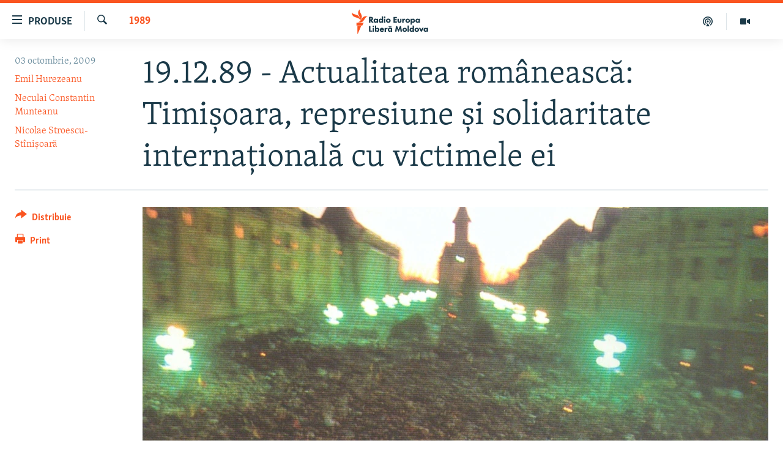

--- FILE ---
content_type: text/html; charset=utf-8
request_url: https://moldova.europalibera.org/a/1842496.html
body_size: 23619
content:

<!DOCTYPE html>
<html lang="ro" dir="ltr" class="no-js">
<head>
<link href="/Content/responsive/RFE/ro-MD/RFE-ro-MD.css?&amp;av=0.0.0.0&amp;cb=370" rel="stylesheet"/>
<script src="//tags.europalibera.org/rferl-pangea/prod/utag.sync.js"></script> <script type='text/javascript' src='https://www.youtube.com/iframe_api' async></script>
<link rel="manifest" href="/manifest.json">
<script type="text/javascript">
//a general 'js' detection, must be on top level in <head>, due to CSS performance
document.documentElement.className = "js";
var cacheBuster = "370";
var appBaseUrl = "/";
var imgEnhancerBreakpoints = [0, 144, 256, 408, 650, 1023, 1597];
var isLoggingEnabled = false;
var isPreviewPage = false;
var isLivePreviewPage = false;
if (!isPreviewPage) {
window.RFE = window.RFE || {};
window.RFE.cacheEnabledByParam = window.location.href.indexOf('nocache=1') === -1;
const url = new URL(window.location.href);
const params = new URLSearchParams(url.search);
// Remove the 'nocache' parameter
params.delete('nocache');
// Update the URL without the 'nocache' parameter
url.search = params.toString();
window.history.replaceState(null, '', url.toString());
} else {
window.addEventListener('load', function() {
const links = window.document.links;
for (let i = 0; i < links.length; i++) {
links[i].href = '#';
links[i].target = '_self';
}
})
}
var pwaEnabled = false;
var swCacheDisabled;
</script>
<meta charset="utf-8" />
<title>19.12.89 - Actualitatea rom&#226;nească: Timișoara, represiune și solidaritate internațională cu victimele ei</title>
<meta name="description" content="Ediție dedicată evenimentelor de la Timișoara și reacțiilor internaționale de solidaritate cu victimele represiunii ceaușiste." />
<meta name="keywords" content="Arhiva istorică Radio Europa Liberă, 1989, Pagini din Arhiva RFE Hoover" />
<meta name="viewport" content="width=device-width, initial-scale=1.0" />
<meta http-equiv="X-UA-Compatible" content="IE=edge" />
<meta name="robots" content="max-image-preview:large"><meta property="fb:pages" content="182173838166" />
<meta name="facebook-domain-verification" content="5xxxxjsfctraxv2f2l7v1zekm6otjr" />
<link href="https://moldova.europalibera.org/a/1842496.html" rel="canonical" />
<meta name="apple-mobile-web-app-title" content="Radio Europa Liberă/Radio Libertatea" />
<meta name="apple-mobile-web-app-status-bar-style" content="black" />
<meta name="apple-itunes-app" content="app-id=475986784, app-argument=//1842496.ltr" />
<meta content="19.12.89 - Timişoara - autorităţile închid graniţele" property="og:title" />
<meta content="Ediție dedicată evenimentelor de la Timișoara și reacțiilor internaționale de solidaritate cu victimele represiunii ceaușiste." property="og:description" />
<meta content="article" property="og:type" />
<meta content="https://moldova.europalibera.org/a/1842496.html" property="og:url" />
<meta content="Radio Europa Liberă" property="og:site_name" />
<meta content="https://www.facebook.com/europalibera.org/" property="article:publisher" />
<meta content="https://gdb.rferl.org/fbe2feea-0747-4d61-aa21-02743b32c0e7_w1200_h630.jpg" property="og:image" />
<meta content="1200" property="og:image:width" />
<meta content="630" property="og:image:height" />
<meta content="1161189263936924" property="fb:app_id" />
<meta content="Emil Hurezeanu" name="Author" />
<meta content="Neculai Constantin Munteanu" name="Author" />
<meta content="Nicolae Stroescu-Stînișoară" name="Author" />
<meta content="summary_large_image" name="twitter:card" />
<meta content="@SomeAccount" name="twitter:site" />
<meta content="https://gdb.rferl.org/fbe2feea-0747-4d61-aa21-02743b32c0e7_w1200_h630.jpg" name="twitter:image" />
<meta content="19.12.89 - Timişoara - autorităţile închid graniţele" name="twitter:title" />
<meta content="Ediție dedicată evenimentelor de la Timișoara și reacțiilor internaționale de solidaritate cu victimele represiunii ceaușiste." name="twitter:description" />
<link rel="amphtml" href="https://moldova.europalibera.org/amp/1842496.html" />
<script type="application/ld+json">{"articleSection":"1989","isAccessibleForFree":true,"headline":"19.12.89 - Timişoara - autorităţile închid graniţele","inLanguage":"ro-MD","keywords":"Arhiva istorică Radio Europa Liberă, 1989, Pagini din Arhiva RFE Hoover","author":[{"@type":"Person","url":"https://moldova.europalibera.org/author/emil-hurezeanu/kipmy","description":"","image":{"@type":"ImageObject","url":"https://gdb.rferl.org/667612a1-1a0a-4b38-a24c-da74dbbf1fd2.jpg"},"name":"Emil Hurezeanu"},{"@type":"Person","url":"https://moldova.europalibera.org/author/neculai-constantin-munteanu/jrqmo","description":"","image":{"@type":"ImageObject","url":"https://gdb.rferl.org/b32502ef-c140-4a9d-afcd-b14758720cf4.jpg"},"name":"Neculai Constantin Munteanu"},{"@type":"Person","url":"https://moldova.europalibera.org/author/nicolae-stroescu-stinișoară/-ipmr","description":"","image":{"@type":"ImageObject"},"name":"Nicolae Stroescu-Stînișoară"}],"datePublished":"2009-10-03 12:00:10Z","dateModified":"2009-12-19 11:13:40Z","publisher":{"logo":{"width":512,"height":220,"@type":"ImageObject","url":"https://moldova.europalibera.org/Content/responsive/RFE/ro-MD/img/logo.png"},"@type":"NewsMediaOrganization","url":"https://moldova.europalibera.org","sameAs":["https://www.facebook.com/europalibera.org/","https://www.youtube.com/user/europalibera11","https://www.instagram.com/europalibera/"],"name":"Europa Liberă Moldova","alternateName":""},"@context":"https://schema.org","@type":"NewsArticle","mainEntityOfPage":"https://moldova.europalibera.org/a/1842496.html","url":"https://moldova.europalibera.org/a/1842496.html","description":"Ediție dedicată evenimentelor de la Timișoara și reacțiilor internaționale de solidaritate cu victimele represiunii ceaușiste.","image":{"width":1080,"height":608,"@type":"ImageObject","url":"https://gdb.rferl.org/fbe2feea-0747-4d61-aa21-02743b32c0e7_w1080_h608.jpg"},"name":"19.12.89 - Actualitatea românească: Timișoara, represiune și solidaritate internațională cu victimele ei"}</script>
<script src="/Scripts/responsive/infographics.b?v=dVbZ-Cza7s4UoO3BqYSZdbxQZVF4BOLP5EfYDs4kqEo1&amp;av=0.0.0.0&amp;cb=370"></script>
<script src="/Scripts/responsive/loader.b?v=Q26XNwrL6vJYKjqFQRDnx01Lk2pi1mRsuLEaVKMsvpA1&amp;av=0.0.0.0&amp;cb=370"></script>
<link rel="icon" type="image/svg+xml" href="/Content/responsive/RFE/img/webApp/favicon.svg" />
<link rel="alternate icon" href="/Content/responsive/RFE/img/webApp/favicon.ico" />
<link rel="mask-icon" color="#ea6903" href="/Content/responsive/RFE/img/webApp/favicon_safari.svg" />
<link rel="apple-touch-icon" sizes="152x152" href="/Content/responsive/RFE/img/webApp/ico-152x152.png" />
<link rel="apple-touch-icon" sizes="144x144" href="/Content/responsive/RFE/img/webApp/ico-144x144.png" />
<link rel="apple-touch-icon" sizes="114x114" href="/Content/responsive/RFE/img/webApp/ico-114x114.png" />
<link rel="apple-touch-icon" sizes="72x72" href="/Content/responsive/RFE/img/webApp/ico-72x72.png" />
<link rel="apple-touch-icon-precomposed" href="/Content/responsive/RFE/img/webApp/ico-57x57.png" />
<link rel="icon" sizes="192x192" href="/Content/responsive/RFE/img/webApp/ico-192x192.png" />
<link rel="icon" sizes="128x128" href="/Content/responsive/RFE/img/webApp/ico-128x128.png" />
<meta name="msapplication-TileColor" content="#ffffff" />
<meta name="msapplication-TileImage" content="/Content/responsive/RFE/img/webApp/ico-144x144.png" />
<link rel="preload" href="/Content/responsive/fonts/Skolar-Lt_LatnCyrl_v2.4.woff" type="font/woff" as="font" crossorigin="anonymous" />
<link rel="alternate" type="application/rss+xml" title="RFE/RL - [RSS]" href="/api/" />
<link rel="sitemap" type="application/rss+xml" href="/sitemap.xml" />
</head>
<body class=" nav-no-loaded cc_theme pg-article print-lay-article js-category-to-nav nojs-images ">
<script type="text/javascript" >
var analyticsData = {url:"https://moldova.europalibera.org/a/1842496.html",property_id:"427",article_uid:"1842496",page_title:"19.12.89 - Actualitatea românească: Timișoara, represiune și solidaritate internațională cu victimele ei",page_type:"article",content_type:"article",subcontent_type:"article",last_modified:"2009-12-19 11:13:40Z",pub_datetime:"2009-10-03 12:00:10Z",pub_year:"2009",pub_month:"10",pub_day:"03",pub_hour:"12",pub_weekday:"Saturday",section:"1989",english_section:"archive-1989",byline:"Emil Hurezeanu, Neculai Constantin Munteanu, Nicolae Stroescu-Stînișoară",categories:"mal-archive,archive-1989,hoover_archive",domain:"moldova.europalibera.org",language:"Romanian",language_service:"RFERL Moldovan",platform:"web",copied:"no",copied_article:"",copied_title:"",runs_js:"Yes",cms_release:"8.44.0.0.370",enviro_type:"prod",slug:"",entity:"RFE",short_language_service:"MOL",platform_short:"W",page_name:"19.12.89 - Actualitatea românească: Timișoara, represiune și solidaritate internațională cu victimele ei"};
</script>
<noscript><iframe src="https://www.googletagmanager.com/ns.html?id=GTM-WXZBPZ" height="0" width="0" style="display:none;visibility:hidden"></iframe></noscript><script type="text/javascript" data-cookiecategory="analytics">
var gtmEventObject = Object.assign({}, analyticsData, {event: 'page_meta_ready'});window.dataLayer = window.dataLayer || [];window.dataLayer.push(gtmEventObject);
if (top.location === self.location) { //if not inside of an IFrame
var renderGtm = "true";
if (renderGtm === "true") {
(function(w,d,s,l,i){w[l]=w[l]||[];w[l].push({'gtm.start':new Date().getTime(),event:'gtm.js'});var f=d.getElementsByTagName(s)[0],j=d.createElement(s),dl=l!='dataLayer'?'&l='+l:'';j.async=true;j.src='//www.googletagmanager.com/gtm.js?id='+i+dl;f.parentNode.insertBefore(j,f);})(window,document,'script','dataLayer','GTM-WXZBPZ');
}
}
</script>
<!--Analytics tag js version start-->
<script type="text/javascript" data-cookiecategory="analytics">
var utag_data = Object.assign({}, analyticsData, {});
if(typeof(TealiumTagFrom)==='function' && typeof(TealiumTagSearchKeyword)==='function') {
var utag_from=TealiumTagFrom();var utag_searchKeyword=TealiumTagSearchKeyword();
if(utag_searchKeyword!=null && utag_searchKeyword!=='' && utag_data["search_keyword"]==null) utag_data["search_keyword"]=utag_searchKeyword;if(utag_from!=null && utag_from!=='') utag_data["from"]=TealiumTagFrom();}
if(window.top!== window.self&&utag_data.page_type==="snippet"){utag_data.page_type = 'iframe';}
try{if(window.top!==window.self&&window.self.location.hostname===window.top.location.hostname){utag_data.platform = 'self-embed';utag_data.platform_short = 'se';}}catch(e){if(window.top!==window.self&&window.self.location.search.includes("platformType=self-embed")){utag_data.platform = 'cross-promo';utag_data.platform_short = 'cp';}}
(function(a,b,c,d){ a="https://tags.europalibera.org/rferl-pangea/prod/utag.js"; b=document;c="script";d=b.createElement(c);d.src=a;d.type="text/java"+c;d.async=true; a=b.getElementsByTagName(c)[0];a.parentNode.insertBefore(d,a); })();
</script>
<!--Analytics tag js version end-->
<!-- Analytics tag management NoScript -->
<noscript>
<img style="position: absolute; border: none;" src="https://ssc.europalibera.org/b/ss/bbgprod,bbgentityrferl/1/G.4--NS/1520914380?pageName=rfe%3amol%3aw%3aarticle%3a19.12.89%20-%20actualitatea%20rom%c3%a2neasc%c4%83%3a%20timi%c8%99oara%2c%20represiune%20%c8%99i%20solidaritate%20interna%c8%9bional%c4%83%20cu%20victimele%20ei&amp;c6=19.12.89%20-%20actualitatea%20rom%c3%a2neasc%c4%83%3a%20timi%c8%99oara%2c%20represiune%20%c8%99i%20solidaritate%20interna%c8%9bional%c4%83%20cu%20victimele%20ei&amp;v36=8.44.0.0.370&amp;v6=D=c6&amp;g=https%3a%2f%2fmoldova.europalibera.org%2fa%2f1842496.html&amp;c1=D=g&amp;v1=D=g&amp;events=event1,event52&amp;c16=rferl%20moldovan&amp;v16=D=c16&amp;c5=archive-1989&amp;v5=D=c5&amp;ch=1989&amp;c15=romanian&amp;v15=D=c15&amp;c4=article&amp;v4=D=c4&amp;c14=1842496&amp;v14=D=c14&amp;v20=no&amp;c17=web&amp;v17=D=c17&amp;mcorgid=518abc7455e462b97f000101%40adobeorg&amp;server=moldova.europalibera.org&amp;pageType=D=c4&amp;ns=bbg&amp;v29=D=server&amp;v25=rfe&amp;v30=427&amp;v105=D=User-Agent " alt="analytics" width="1" height="1" /></noscript>
<!-- End of Analytics tag management NoScript -->
<!--*** Accessibility links - For ScreenReaders only ***-->
<section>
<div class="sr-only">
<h2>Linkuri accesibilitate</h2>
<ul>
<li><a href="#content" data-disable-smooth-scroll="1">Sari la conținutul principal</a></li>
<li><a href="#navigation" data-disable-smooth-scroll="1">Sari la navigarea principală</a></li>
<li><a href="#txtHeaderSearch" data-disable-smooth-scroll="1">Sari la căutare</a></li>
</ul>
</div>
</section>
<div dir="ltr">
<div id="page">
<aside>
<div class="c-lightbox overlay-modal">
<div class="c-lightbox__intro">
<h2 class="c-lightbox__intro-title"></h2>
<button class="btn btn--rounded c-lightbox__btn c-lightbox__intro-next" title="Următorul">
<span class="ico ico--rounded ico-chevron-forward"></span>
<span class="sr-only">Următorul</span>
</button>
</div>
<div class="c-lightbox__nav">
<button class="btn btn--rounded c-lightbox__btn c-lightbox__btn--close" title="Inchide">
<span class="ico ico--rounded ico-close"></span>
<span class="sr-only">Inchide</span>
</button>
<button class="btn btn--rounded c-lightbox__btn c-lightbox__btn--prev" title="Precedent">
<span class="ico ico--rounded ico-chevron-backward"></span>
<span class="sr-only">Precedent</span>
</button>
<button class="btn btn--rounded c-lightbox__btn c-lightbox__btn--next" title="Următorul">
<span class="ico ico--rounded ico-chevron-forward"></span>
<span class="sr-only">Următorul</span>
</button>
</div>
<div class="c-lightbox__content-wrap">
<figure class="c-lightbox__content">
<span class="c-spinner c-spinner--lightbox">
<img src="/Content/responsive/img/player-spinner.png"
alt="Așteptați"
title="Așteptați" />
</span>
<div class="c-lightbox__img">
<div class="thumb">
<img src="" alt="" />
</div>
</div>
<figcaption>
<div class="c-lightbox__info c-lightbox__info--foot">
<span class="c-lightbox__counter"></span>
<span class="caption c-lightbox__caption"></span>
</div>
</figcaption>
</figure>
</div>
<div class="hidden">
<div class="content-advisory__box content-advisory__box--lightbox">
<span class="content-advisory__box-text">Conținutul imaginii vă poate afecta sau deranja</span>
<button class="btn btn--transparent content-advisory__box-btn m-t-md" value="text" type="button">
<span class="btn__text">
Click pentru a vedea
</span>
</button>
</div>
</div>
</div>
<div class="print-dialogue">
<div class="container">
<h3 class="print-dialogue__title section-head">Print Options:</h3>
<div class="print-dialogue__opts">
<ul class="print-dialogue__opt-group">
<li class="form__group form__group--checkbox">
<input class="form__check " id="checkboxImages" name="checkboxImages" type="checkbox" checked="checked" />
<label for="checkboxImages" class="form__label m-t-md">Images</label>
</li>
<li class="form__group form__group--checkbox">
<input class="form__check " id="checkboxMultimedia" name="checkboxMultimedia" type="checkbox" checked="checked" />
<label for="checkboxMultimedia" class="form__label m-t-md">Multimedia</label>
</li>
</ul>
<ul class="print-dialogue__opt-group">
<li class="form__group form__group--checkbox">
<input class="form__check " id="checkboxEmbedded" name="checkboxEmbedded" type="checkbox" checked="checked" />
<label for="checkboxEmbedded" class="form__label m-t-md">Embedded Content</label>
</li>
<li class="form__group form__group--checkbox">
<input class="form__check " id="checkboxComments" name="checkboxComments" type="checkbox" />
<label for="checkboxComments" class="form__label m-t-md"> Comments</label>
</li>
</ul>
</div>
<div class="print-dialogue__buttons">
<button class="btn btn--secondary close-button" type="button" title="Cancel">
<span class="btn__text ">Cancel</span>
</button>
<button class="btn btn-cust-print m-l-sm" type="button" title="Print">
<span class="btn__text ">Print</span>
</button>
</div>
</div>
</div>
<div class="ctc-message pos-fix">
<div class="ctc-message__inner">Link has been copied to clipboard</div>
</div>
</aside>
<div class="hdr-20 hdr-20--big">
<div class="hdr-20__inner">
<div class="hdr-20__max pos-rel">
<div class="hdr-20__side hdr-20__side--primary d-flex">
<label data-for="main-menu-ctrl" data-switcher-trigger="true" data-switch-target="main-menu-ctrl" class="burger hdr-trigger pos-rel trans-trigger" data-trans-evt="click" data-trans-id="menu">
<span class="ico ico-close hdr-trigger__ico hdr-trigger__ico--close burger__ico burger__ico--close"></span>
<span class="ico ico-menu hdr-trigger__ico hdr-trigger__ico--open burger__ico burger__ico--open"></span>
<span class="burger__label">Produse</span>
</label>
<div class="menu-pnl pos-fix trans-target" data-switch-target="main-menu-ctrl" data-trans-id="menu">
<div class="menu-pnl__inner">
<nav class="main-nav menu-pnl__item menu-pnl__item--first">
<ul class="main-nav__list accordeon" data-analytics-tales="false" data-promo-name="link" data-location-name="nav,secnav">
<li class="main-nav__item">
<a class="main-nav__item-name main-nav__item-name--link" href="/z/22776" title="Europa Liberă explică" data-item-name="explainer" >Europa Liberă explică</a>
</li>
<li class="main-nav__item">
<a class="main-nav__item-name main-nav__item-name--link" href="/z/23040" title="Pe agendă cu Cristina Popușoi" data-item-name="on-agenda-with-cristina-popusoi" >Pe agendă cu Cristina Popușoi</a>
</li>
<li class="main-nav__item">
<a class="main-nav__item-name main-nav__item-name--link" href="/z/23754" title="Istorii care contează" data-item-name="stories-that-matters" >Istorii care contează</a>
</li>
<li class="main-nav__item accordeon__item" data-switch-target="menu-item-3373">
<label class="main-nav__item-name main-nav__item-name--label accordeon__control-label" data-switcher-trigger="true" data-for="menu-item-3373">
Podcasturile Europei Libere
<span class="ico ico-chevron-down main-nav__chev"></span>
</label>
<div class="main-nav__sub-list">
<a class="main-nav__item-name main-nav__item-name--link main-nav__item-name--sub" href="/dincolodestiri" title="Dincolo de Știri" data-item-name="beyond-the-news" >Dincolo de Știri</a>
<a class="main-nav__item-name main-nav__item-name--link main-nav__item-name--sub" href="/inesenta" title="&#206;n esență" data-item-name="esentially" >&#206;n esență</a>
<a class="main-nav__item-name main-nav__item-name--link main-nav__item-name--sub" href="/laboratorul-social" title="Laboratorul Social" data-item-name="social-lab" >Laboratorul Social</a>
<a class="main-nav__item-name main-nav__item-name--link main-nav__item-name--sub" href="/reporterii" title="Reporterii" data-item-name="reporters" >Reporterii</a>
<a class="main-nav__item-name main-nav__item-name--link main-nav__item-name--sub" href="/peagenda" title="Pe agendă" data-item-name="on-the-agenda" >Pe agendă</a>
</div>
</li>
<li class="main-nav__item">
<a class="main-nav__item-name main-nav__item-name--link" href="/z/23483" title="Cartela medicală cu Silvia Rotaru" data-item-name="health-card" >Cartela medicală cu Silvia Rotaru</a>
</li>
<li class="main-nav__item">
<a class="main-nav__item-name main-nav__item-name--link" href="/z/23217" title="Povești din diasporă" data-item-name="diaspora-stories" >Povești din diasporă</a>
</li>
<li class="main-nav__item">
<a class="main-nav__item-name main-nav__item-name--link" href="/ru" title="Юстиция с Надеждой" data-item-name="justice-with-Nadejda" >Юстиция с Надеждой</a>
</li>
<li class="main-nav__item accordeon__item" data-switch-target="menu-item-635">
<label class="main-nav__item-name main-nav__item-name--label accordeon__control-label" data-switcher-trigger="true" data-for="menu-item-635">
Arhiva
<span class="ico ico-chevron-down main-nav__chev"></span>
</label>
<div class="main-nav__sub-list">
<a class="main-nav__item-name main-nav__item-name--link main-nav__item-name--sub" href="/z/23699" title="Parlamentare 2025" data-item-name="parlamentary-election-2025" >Parlamentare 2025</a>
<a class="main-nav__item-name main-nav__item-name--link main-nav__item-name--sub" href="/cartealapachet" title="Cartea la pachet" data-item-name="mal-bz_cartea" >Cartea la pachet</a>
<a class="main-nav__item-name main-nav__item-name--link main-nav__item-name--sub" href="https://moldova.europalibera.org/a/32531322.html" title="Istorii despre ceea ce contează" target="_blank" rel="noopener">Istorii despre ceea ce contează</a>
<a class="main-nav__item-name main-nav__item-name--link main-nav__item-name--sub" href="/z/22994" title="&#206;n vizor" data-item-name="under-scrutiny" >&#206;n vizor</a>
<a class="main-nav__item-name main-nav__item-name--link main-nav__item-name--sub" href="/z/22715" title="Amprente istorice" data-item-name="historical-footprints" >Amprente istorice</a>
<a class="main-nav__item-name main-nav__item-name--link main-nav__item-name--sub" href="/z/22989" title="Cultura la frontieră" data-item-name="cultura-la-frontiera" >Cultura la frontieră</a>
<a class="main-nav__item-name main-nav__item-name--link main-nav__item-name--sub" href="/z/22946" title="Cum &#238;nvață Moldova" data-item-name="how-moldova-learns" >Cum &#238;nvață Moldova</a>
<a class="main-nav__item-name main-nav__item-name--link main-nav__item-name--sub" href="/panorama-interviu" title="Panorama Interviu" data-item-name="panorama-interview" >Panorama Interviu</a>
<a class="main-nav__item-name main-nav__item-name--link main-nav__item-name--sub" href="/jurnaldecorespondent" title="Jurnal de corespondent" data-item-name="jurnal_de_cor" >Jurnal de corespondent</a>
<a class="main-nav__item-name main-nav__item-name--link main-nav__item-name--sub" href="/z/22775" title="Asta-i meseria mea!" data-item-name="asta-i-meseria-mea" >Asta-i meseria mea!</a>
<a class="main-nav__item-name main-nav__item-name--link main-nav__item-name--sub" href="/dictionareuropean" title="Dicționar European" data-item-name="mal-bz_dictionar" >Dicționar European</a>
<a class="main-nav__item-name main-nav__item-name--link main-nav__item-name--sub" href="/NATO" title="NATO" data-item-name="NATO" >NATO</a>
<a class="main-nav__item-name main-nav__item-name--link main-nav__item-name--sub" href="/z/23029" title="Alegeri locale 2023" data-item-name="local-election-2023" >Alegeri locale 2023</a>
<a class="main-nav__item-name main-nav__item-name--link main-nav__item-name--sub" href="/z/22906" title="Să fie lumină" data-item-name="let-there-to-be-light" >Să fie lumină</a>
<a class="main-nav__item-name main-nav__item-name--link main-nav__item-name--sub" href="/arhiva" title="Arhiva istorică Radio Europa Liberă" data-item-name="el-archive-resp" >Arhiva istorică Radio Europa Liberă</a>
<a class="main-nav__item-name main-nav__item-name--link main-nav__item-name--sub" href="/electorala-2024" title="Electorala 2024" data-item-name="2024 elections" >Electorala 2024</a>
</div>
</li>
</ul>
</nav>
<div class="menu-pnl__item menu-pnl__item--social">
<h5 class="menu-pnl__sub-head">Urmărește-ne</h5>
<a href="https://www.facebook.com/europalibera.org/" title="Urmărește-ne pe Facebook" data-analytics-text="follow_on_facebook" class="btn btn--rounded btn--social-inverted menu-pnl__btn js-social-btn btn-facebook" target="_blank" rel="noopener">
<span class="ico ico-facebook-alt ico--rounded"></span>
</a>
<a href="https://www.youtube.com/user/europalibera11" title="Urmărește-ne pe Youtube" data-analytics-text="follow_on_youtube" class="btn btn--rounded btn--social-inverted menu-pnl__btn js-social-btn btn-youtube" target="_blank" rel="noopener">
<span class="ico ico-youtube ico--rounded"></span>
</a>
<a href="https://www.instagram.com/europalibera/" title="Urmărește-ne pe Instagram" data-analytics-text="follow_on_instagram" class="btn btn--rounded btn--social-inverted menu-pnl__btn js-social-btn btn-instagram" target="_blank" rel="noopener">
<span class="ico ico-instagram ico--rounded"></span>
</a>
</div>
<div class="menu-pnl__item">
<a href="/navigation/allsites" class="menu-pnl__item-link">
<span class="ico ico-languages "></span>
Toate site-urile REL/RL
</a>
</div>
</div>
</div>
<label data-for="top-search-ctrl" data-switcher-trigger="true" data-switch-target="top-search-ctrl" class="top-srch-trigger hdr-trigger">
<span class="ico ico-close hdr-trigger__ico hdr-trigger__ico--close top-srch-trigger__ico top-srch-trigger__ico--close"></span>
<span class="ico ico-search hdr-trigger__ico hdr-trigger__ico--open top-srch-trigger__ico top-srch-trigger__ico--open"></span>
</label>
<div class="srch-top srch-top--in-header" data-switch-target="top-search-ctrl">
<div class="container">
<form action="/s" class="srch-top__form srch-top__form--in-header" id="form-topSearchHeader" method="get" role="search"><label for="txtHeaderSearch" class="sr-only">Caută</label>
<input type="text" id="txtHeaderSearch" name="k" placeholder="Caută" accesskey="s" value="" class="srch-top__input analyticstag-event" onkeydown="if (event.keyCode === 13) { FireAnalyticsTagEventOnSearch('search', $dom.get('#txtHeaderSearch')[0].value) }" />
<button title="Caută" type="submit" class="btn btn--top-srch analyticstag-event" onclick="FireAnalyticsTagEventOnSearch('search', $dom.get('#txtHeaderSearch')[0].value) ">
<span class="ico ico-search"></span>
</button></form>
</div>
</div>
<a href="/" class="main-logo-link">
<img src="/Content/responsive/RFE/ro-MD/img/logo-compact.svg" class="main-logo main-logo--comp" alt="site logo">
<img src="/Content/responsive/RFE/ro-MD/img/logo.svg" class="main-logo main-logo--big" alt="site logo">
</a>
</div>
<div class="hdr-20__side hdr-20__side--secondary d-flex">
<a href="https://moldova.europalibera.org/multimedia" title="Vizual" class="hdr-20__secondary-item" data-item-name="video">
<span class="ico ico-video hdr-20__secondary-icon"></span>
</a>
<a href="/emisiuni-podcast" title="Podcast" class="hdr-20__secondary-item" data-item-name="podcast">
<span class="ico ico-podcast hdr-20__secondary-icon"></span>
</a>
<a href="/s" title="Caută" class="hdr-20__secondary-item hdr-20__secondary-item--search" data-item-name="search">
<span class="ico ico-search hdr-20__secondary-icon hdr-20__secondary-icon--search"></span>
</a>
<div class="srch-bottom">
<form action="/s" class="srch-bottom__form d-flex" id="form-bottomSearch" method="get" role="search"><label for="txtSearch" class="sr-only">Caută</label>
<input type="search" id="txtSearch" name="k" placeholder="Caută" accesskey="s" value="" class="srch-bottom__input analyticstag-event" onkeydown="if (event.keyCode === 13) { FireAnalyticsTagEventOnSearch('search', $dom.get('#txtSearch')[0].value) }" />
<button title="Caută" type="submit" class="btn btn--bottom-srch analyticstag-event" onclick="FireAnalyticsTagEventOnSearch('search', $dom.get('#txtSearch')[0].value) ">
<span class="ico ico-search"></span>
</button></form>
</div>
</div>
<img src="/Content/responsive/RFE/ro-MD/img/logo-print.gif" class="logo-print" alt="site logo">
<img src="/Content/responsive/RFE/ro-MD/img/logo-print_color.png" class="logo-print logo-print--color" alt="site logo">
</div>
</div>
</div>
<script>
if (document.body.className.indexOf('pg-home') > -1) {
var nav2In = document.querySelector('.hdr-20__inner');
var nav2Sec = document.querySelector('.hdr-20__side--secondary');
var secStyle = window.getComputedStyle(nav2Sec);
if (nav2In && window.pageYOffset < 150 && secStyle['position'] !== 'fixed') {
nav2In.classList.add('hdr-20__inner--big')
}
}
</script>
<div class="c-hlights c-hlights--breaking c-hlights--no-item" data-hlight-display="mobile,desktop">
<div class="c-hlights__wrap container p-0">
<div class="c-hlights__nav">
<a role="button" href="#" title="Precedent">
<span class="ico ico-chevron-backward m-0"></span>
<span class="sr-only">Precedent</span>
</a>
<a role="button" href="#" title="Următorul">
<span class="ico ico-chevron-forward m-0"></span>
<span class="sr-only">Următorul</span>
</a>
</div>
<span class="c-hlights__label">
<span class="">Ultima oră</span>
<span class="switcher-trigger">
<label data-for="more-less-1" data-switcher-trigger="true" class="switcher-trigger__label switcher-trigger__label--more p-b-0" title="Afișează mai mult">
<span class="ico ico-chevron-down"></span>
</label>
<label data-for="more-less-1" data-switcher-trigger="true" class="switcher-trigger__label switcher-trigger__label--less p-b-0" title="Mai puțin">
<span class="ico ico-chevron-up"></span>
</label>
</span>
</span>
<ul class="c-hlights__items switcher-target" data-switch-target="more-less-1">
</ul>
</div>
</div> <div id="content">
<main class="container">
<div class="hdr-container">
<div class="row">
<div class="col-category col-xs-12 col-md-2 pull-left"> <div class="category js-category">
<a class="" href="/z/982">1989</a> </div>
</div><div class="col-title col-xs-12 col-md-10 pull-right"> <h1 class="title pg-title">
19.12.89 - Actualitatea rom&#226;nească: Timișoara, represiune și solidaritate internațională cu victimele ei
</h1>
</div><div class="col-publishing-details col-xs-12 col-sm-12 col-md-2 pull-left"> <div class="publishing-details ">
<div class="published">
<span class="date" >
<time pubdate="pubdate" datetime="2009-10-03T15:00:10+02:00">
03 octombrie, 2009
</time>
</span>
</div>
<div class="links">
<ul class="links__list links__list--column">
<li class="links__item">
<a class="links__item-link" href="/author/emil-hurezeanu/kipmy" title="Emil Hurezeanu">Emil Hurezeanu</a>
</li>
<li class="links__item">
<a class="links__item-link" href="/author/neculai-constantin-munteanu/jrqmo" title="Neculai Constantin Munteanu">Neculai Constantin Munteanu</a>
</li>
<li class="links__item">
<a class="links__item-link" href="/author/nicolae-stroescu-stinișoară/-ipmr" title="Nicolae Stroescu-St&#238;nișoară">Nicolae Stroescu-St&#238;nișoară</a>
</li>
</ul>
</div>
</div>
</div><div class="col-lg-12 separator"> <div class="separator">
<hr class="title-line" />
</div>
</div><div class="col-multimedia col-xs-12 col-md-10 pull-right"> <div class="cover-media">
<figure class="media-image js-media-expand">
<div class="img-wrap">
<div class="thumb thumb16_9">
<img src="https://gdb.rferl.org/fbe2feea-0747-4d61-aa21-02743b32c0e7_w250_r1_s.jpg" alt="" />
</div>
</div>
</figure>
</div>
</div><div class="col-xs-12 col-md-2 pull-left article-share pos-rel"> <div class="share--box">
<div class="sticky-share-container" style="display:none">
<div class="container">
<a href="https://moldova.europalibera.org" id="logo-sticky-share">&nbsp;</a>
<div class="pg-title pg-title--sticky-share">
19.12.89 - Actualitatea rom&#226;nească: Timișoara, represiune și solidaritate internațională cu victimele ei
</div>
<div class="sticked-nav-actions">
<!--This part is for sticky navigation display-->
<p class="buttons link-content-sharing p-0 ">
<button class="btn btn--link btn-content-sharing p-t-0 " id="btnContentSharing" value="text" role="Button" type="" title="comută mai multe opțiuni de distribuire">
<span class="ico ico-share ico--l"></span>
<span class="btn__text ">
Distribuie
</span>
</button>
</p>
<aside class="content-sharing js-content-sharing js-content-sharing--apply-sticky content-sharing--sticky"
role="complementary"
data-share-url="https://moldova.europalibera.org/a/1842496.html" data-share-title="19.12.89 - Actualitatea rom&#226;nească: Timișoara, represiune și solidaritate internațională cu victimele ei" data-share-text="Ediție dedicată evenimentelor de la Timișoara și reacțiilor internaționale de solidaritate cu victimele represiunii ceaușiste.">
<div class="content-sharing__popover">
<h6 class="content-sharing__title">Distribuie</h6>
<button href="#close" id="btnCloseSharing" class="btn btn--text-like content-sharing__close-btn">
<span class="ico ico-close ico--l"></span>
</button>
<ul class="content-sharing__list">
<li class="content-sharing__item">
<div class="ctc ">
<input type="text" class="ctc__input" readonly="readonly">
<a href="" js-href="https://moldova.europalibera.org/a/1842496.html" class="content-sharing__link ctc__button">
<span class="ico ico-copy-link ico--rounded ico--s"></span>
<span class="content-sharing__link-text">copiați link-ul</span>
</a>
</div>
</li>
<li class="content-sharing__item">
<a href="https://facebook.com/sharer.php?u=https%3a%2f%2fmoldova.europalibera.org%2fa%2f1842496.html"
data-analytics-text="share_on_facebook"
title="Facebook" target="_blank"
class="content-sharing__link js-social-btn">
<span class="ico ico-facebook ico--rounded ico--s"></span>
<span class="content-sharing__link-text">Facebook</span>
</a>
</li>
<li class="content-sharing__item">
<a href="https://twitter.com/share?url=https%3a%2f%2fmoldova.europalibera.org%2fa%2f1842496.html&amp;text=19.12.89+-+Timi%c5%9foara+-+autorit%c4%83%c5%a3ile+%c3%aenchid+grani%c5%a3ele"
data-analytics-text="share_on_twitter"
title="X (Twitter)" target="_blank"
class="content-sharing__link js-social-btn">
<span class="ico ico-twitter ico--rounded ico--s"></span>
<span class="content-sharing__link-text">X (Twitter)</span>
</a>
</li>
<li class="content-sharing__item visible-xs-inline-block visible-sm-inline-block">
<a href="whatsapp://send?text=https%3a%2f%2fmoldova.europalibera.org%2fa%2f1842496.html"
data-analytics-text="share_on_whatsapp"
title="WhatsApp" target="_blank"
class="content-sharing__link js-social-btn">
<span class="ico ico-whatsapp ico--rounded ico--s"></span>
<span class="content-sharing__link-text">WhatsApp</span>
</a>
</li>
<li class="content-sharing__item visible-md-inline-block visible-lg-inline-block">
<a href="https://web.whatsapp.com/send?text=https%3a%2f%2fmoldova.europalibera.org%2fa%2f1842496.html"
data-analytics-text="share_on_whatsapp_desktop"
title="WhatsApp" target="_blank"
class="content-sharing__link js-social-btn">
<span class="ico ico-whatsapp ico--rounded ico--s"></span>
<span class="content-sharing__link-text">WhatsApp</span>
</a>
</li>
<li class="content-sharing__item">
<a href="https://telegram.me/share/url?url=https%3a%2f%2fmoldova.europalibera.org%2fa%2f1842496.html"
data-analytics-text="share_on_telegram"
title="Telegram" target="_blank"
class="content-sharing__link js-social-btn">
<span class="ico ico-telegram ico--rounded ico--s"></span>
<span class="content-sharing__link-text">Telegram</span>
</a>
</li>
<li class="content-sharing__item">
<a href="mailto:?body=https%3a%2f%2fmoldova.europalibera.org%2fa%2f1842496.html&amp;subject=19.12.89 - Timişoara - autorităţile &#238;nchid graniţele"
title="Email"
class="content-sharing__link ">
<span class="ico ico-email ico--rounded ico--s"></span>
<span class="content-sharing__link-text">Email</span>
</a>
</li>
</ul>
</div>
</aside>
</div>
</div>
</div>
<div class="links">
<p class="buttons link-content-sharing p-0 ">
<button class="btn btn--link btn-content-sharing p-t-0 " id="btnContentSharing" value="text" role="Button" type="" title="comută mai multe opțiuni de distribuire">
<span class="ico ico-share ico--l"></span>
<span class="btn__text ">
Distribuie
</span>
</button>
</p>
<aside class="content-sharing js-content-sharing " role="complementary"
data-share-url="https://moldova.europalibera.org/a/1842496.html" data-share-title="19.12.89 - Actualitatea rom&#226;nească: Timișoara, represiune și solidaritate internațională cu victimele ei" data-share-text="Ediție dedicată evenimentelor de la Timișoara și reacțiilor internaționale de solidaritate cu victimele represiunii ceaușiste.">
<div class="content-sharing__popover">
<h6 class="content-sharing__title">Distribuie</h6>
<button href="#close" id="btnCloseSharing" class="btn btn--text-like content-sharing__close-btn">
<span class="ico ico-close ico--l"></span>
</button>
<ul class="content-sharing__list">
<li class="content-sharing__item">
<div class="ctc ">
<input type="text" class="ctc__input" readonly="readonly">
<a href="" js-href="https://moldova.europalibera.org/a/1842496.html" class="content-sharing__link ctc__button">
<span class="ico ico-copy-link ico--rounded ico--l"></span>
<span class="content-sharing__link-text">copiați link-ul</span>
</a>
</div>
</li>
<li class="content-sharing__item">
<a href="https://facebook.com/sharer.php?u=https%3a%2f%2fmoldova.europalibera.org%2fa%2f1842496.html"
data-analytics-text="share_on_facebook"
title="Facebook" target="_blank"
class="content-sharing__link js-social-btn">
<span class="ico ico-facebook ico--rounded ico--l"></span>
<span class="content-sharing__link-text">Facebook</span>
</a>
</li>
<li class="content-sharing__item">
<a href="https://twitter.com/share?url=https%3a%2f%2fmoldova.europalibera.org%2fa%2f1842496.html&amp;text=19.12.89+-+Timi%c5%9foara+-+autorit%c4%83%c5%a3ile+%c3%aenchid+grani%c5%a3ele"
data-analytics-text="share_on_twitter"
title="X (Twitter)" target="_blank"
class="content-sharing__link js-social-btn">
<span class="ico ico-twitter ico--rounded ico--l"></span>
<span class="content-sharing__link-text">X (Twitter)</span>
</a>
</li>
<li class="content-sharing__item visible-xs-inline-block visible-sm-inline-block">
<a href="whatsapp://send?text=https%3a%2f%2fmoldova.europalibera.org%2fa%2f1842496.html"
data-analytics-text="share_on_whatsapp"
title="WhatsApp" target="_blank"
class="content-sharing__link js-social-btn">
<span class="ico ico-whatsapp ico--rounded ico--l"></span>
<span class="content-sharing__link-text">WhatsApp</span>
</a>
</li>
<li class="content-sharing__item visible-md-inline-block visible-lg-inline-block">
<a href="https://web.whatsapp.com/send?text=https%3a%2f%2fmoldova.europalibera.org%2fa%2f1842496.html"
data-analytics-text="share_on_whatsapp_desktop"
title="WhatsApp" target="_blank"
class="content-sharing__link js-social-btn">
<span class="ico ico-whatsapp ico--rounded ico--l"></span>
<span class="content-sharing__link-text">WhatsApp</span>
</a>
</li>
<li class="content-sharing__item">
<a href="https://telegram.me/share/url?url=https%3a%2f%2fmoldova.europalibera.org%2fa%2f1842496.html"
data-analytics-text="share_on_telegram"
title="Telegram" target="_blank"
class="content-sharing__link js-social-btn">
<span class="ico ico-telegram ico--rounded ico--l"></span>
<span class="content-sharing__link-text">Telegram</span>
</a>
</li>
<li class="content-sharing__item">
<a href="mailto:?body=https%3a%2f%2fmoldova.europalibera.org%2fa%2f1842496.html&amp;subject=19.12.89 - Timişoara - autorităţile &#238;nchid graniţele"
title="Email"
class="content-sharing__link ">
<span class="ico ico-email ico--rounded ico--l"></span>
<span class="content-sharing__link-text">Email</span>
</a>
</li>
</ul>
</div>
</aside>
<p class="link-print visible-md visible-lg buttons p-0">
<button class="btn btn--link btn-print p-t-0" onclick="if (typeof FireAnalyticsTagEvent === 'function') {FireAnalyticsTagEvent({ on_page_event: 'print_story' });}return false" title="(CTRL+P)">
<span class="ico ico-print"></span>
<span class="btn__text">Print</span>
</button>
</p>
</div>
</div>
</div>
</div>
</div>
<div class="body-container">
<div class="row">
<div class="col-xs-12 col-sm-12 col-md-10 col-lg-10 pull-right">
<div class="row">
<div class="col-xs-12 col-sm-12 col-md-8 col-lg-8 pull-left bottom-offset content-offset">
<div class="intro intro--bold" >
<p >Ediție dedicată evenimentelor de la Timișoara și reacțiilor internaționale de solidaritate cu victimele represiunii ceaușiste.</p>
</div>
<div id="article-content" class="content-floated-wrap fb-quotable">
<div class="wsw">
19 decembrie 1989<br /><br />„<strong>Actualitatea românească</strong>”.<br /><br />(Moderatori: N. C. Munteanu, Emil Hurezeanu. Participă la program: Nicolae Stroescu-Stînișoară; Matei Cazacu, Adrian Niculescu).<br /><em><br />In sumar: </em>O trecere în revistă a situației din România, „țară închisă”; semnificațiile de ordin general ale evenimentelor de la Timișoara (N. Stroescu-Stînișoară); Scrisoare/Apel semnată „Solidaritatea – un grup de studenți din București” (în lectura lui Ion Ioanid); Demonstrație de protest la Paris (Matei Cazacu); revista presei italiene (Adrian Niculescu).<br /><br /><br />La microfon N.C. Munteanu şi Emil Hurezeanu. În studioul Actualităţii Româneşti de astăzi este prezent şi Nicolae Stînişoară, directorul interimar al postului de radio Europa Liberă, secţia română.<br /><br /><em>N.C. Munteanu</em>: O avalanşă de ştiri, de informaţii, de demonstraţii. Ştim cum începem, nu ştim cum vom continua.<br /><br /><em>Emil Hurezeanu</em>: Stimaţi ascultători! Ţinem să precizăm din capul locului că informaţiile pe care le prezentăm în această emisiune şi în emisiunile de la orele 22:10, orele României, precum şi în programul în direct pe care îl vom transmite, precum luni, începând de la ora 24 şi 10 minute, sunt informaţii confirmate între timp, de mai multe surse şi asumate cu responsabilitate fie de corespondenţi, de presă, fie de martori oculari ale căror mărturii, deci, au putut fi confirmate. <br /><br />Spun toate aceste lucruri, din capul locului, pentru că la această oră, în aceste zile suntem asaltaţi, aici la Munchen, la <em>Europa Liberă</em>, de sute de telefoane, de sute de depeşe ale agenţiilor de presă, de numeroase articole, răspândite în întreaga presă internaţională. Multe din aceste articole, să spunem, fără rezervă, sunt de necreditat, sunt senzaţionaliste, nu reflectă realitatea. La ora asta realitatea din Timişoara, din România, este greu de reflectat. Este o ţară închisă România. După cum ştiţi, la început s-au blocat frontierele cu Iugoslavia şi cu Ungaria, mai apoi cea cu Bulgaria, în timpul zilei de astăzi, N.C. Munteanu, am aflat că şi frontiera cu Uniunea Sovietică este închisă. Aeroportul Internaţional Otopeni este blocat, este închis, nu se mai poate circula. Transporturile feroviare au fost blocate, de asemenea, este o informaţie recentă. Nu se mai circulă, deci, nici înspre Ungaria, respectiv, Austria, Germania, nici înspre sud, nici înspre nord. Este o ţară închisă.<br />N.C. Munteanu: Astăzi, în gara din Munchen, nu s-au mai eliberat niciun fel de bilete pentru niciun fel de tren, prin nicio direcţie spre România. Deasemenea poşta nu primeşte pachete pentru România. Sursă: Gara Munchen. <br /><br /><em>Emil Hurezeanu</em>: Stimaţi ascultători! Vă preocupă şi pe Dvs., bineînţeles, şi pe noi, şi pe românii din străinătate şi pe toată lumea la ora asta ceea ce s-a întâmplat la Timişoara şi înainte de toate, numărul victimelor. Aşa cum spuneam în emisiunile de ieri şi de alaltăieri, acolo au avut loc ciocniri sângeroase, ciocniri violente. Mediile de informare vorbesc de victime. Informaţiile privind numărul victimelor sunt deseori conflictuale, deci oferă cifre care se contrazic. Se vorbeste de un important număr de răniţi, se vorbeste de morţi. <br /><br />Numărul morţilor variaza de la doi la câteva sute. şi în relatările de astăzi şi în general în relatările noastre privind evenimentele de la Timişoara specificam că aceste cifre nu sunt confirmate şi că vom continua să sustînem de fiecare data caracterul violent al reprimarii demonstraţiei de la Timişoara, aşa cum am spus în emisiunea de ieri noapte, fiecare viata de om este importanta, fiecare victima este importanta iar datorita responsăbilitatii pe care ne-o asumam aici, la <em>Europa Liberă</em>, avand în vedere impactul pe care programele noastre îl are în România, noi nu ne putem permite ca orice post de radio oarecare, ca orice ziar din străinătate să facem speculatii neresponsabile pe marginea victimelor, numărului victimelor de la Timişoara. <br /><br />Câteva informaţii cu caracter general, câteva informaţii importante pe care vrem să la aducem, din capul locului, la cunoştinţă. Mai mulţi ambasadori români au fost convocaţi astăzi la ministerele de externe ale unor ţări occidentale, unde au fost trimise mesaje de protest. Este cazul însărcinatului cu afaceri de externe de la Viena care a fost convocat azi dimineaţa la Ministerul de Externe al Austriei. Sejmul polonez, în unanimitate în 19 decembrie protestează. A adoptat un vot de protest împotriva evenimentelor din România. Dati-mi voie să citesc câteva cuvinte din rezolutia Sejmului polonez pe care presedintele Sejmului, Nikolaj Kozakievich, a citit-o în fata Parlamentului polonez: „Ieri s-a consumat în România o tragedie. La Timişoara şi în mai multe localitati din România, din partea de vest a României. armata şi fortele de militie, au deschis focul asupra participantilor. Numărul victimelor este încă necunoscut. se stie însă că a fost aplicata forta represiva, brutalitatea şi că s-au auzit impuscaturi la Timişoara. În aceasta situaţie, Sejmul şi poporul polonez, Republica populara Polonia, deplange încălcarea violenta a drepturilor omului în România. Cerem încetarea imediata a represiunilor împotriva poporului care nu cere decat respectarea drepturilor săle fundamentale. avand în vedere aceasta tragedie care a afectat România, ne declaram solidaritatea cu victimele teroarei şi ne exprimam simpatia pentru familiile victimelor, apeland la opinia publica internationala pentru a condamna solidar aceste acte de violenta. Va rog să votati, cine este în favoarea adoptării acestei rezolutii. toţi membrii parlamentului polonez s-au ridicat în picioare şi au votat în favoarea acestei rezolutii”.<br /><br /><em>N.C. Munteanu</em>: De la Bruxelles confederatia sindicatelor libere, o confederatie de sindicate preponderent necomuniste, au trimis un mesăj prin care condamna represiunea demonstraţiei de la Timişoara. De asemenea, suntem informaţi că la Praga astăzi are loc o demonstraţie în Piata Venceslav. Un grup important de studenţi au chemat populatia la un moment de reculegere pentru victimele de la Timişoara. corespondentul nostru de la praga ne anunta că, începand din aceasta noapte, studenţii din Cehoslovacia vor organiza în fiecare seara în fata ambasădei romane o veghe, în solidaritate cu victimele şi în semn de protest împotriva represiunii brutale a demonstranţilor din Timişoara. Il avem pe studio, aşa cum va anuntam la începutul emisiunii, pe directorul departamentului românesc, pe doctorul Nicolae Stînișoară şi intentionam să avem o discutie.<br /><br /><strong><em>Emil Hurezeanu</em>: Stimate domnule Stînişoară, ne propunem să discutam in următoarele minute câteva din semnificatiile de ordin general ale recentelor evenimente tragice de la Timişoara. Ele se desfasoara pe fondul unei situatii romanesti încordate, încinse, în stare de criza. Ele s-au desfasurat de asemenea, pe fondul unei evolutii, est-europene, la fel de dramatice, în care evenimentele s-au succedat rapid, în care schimbarile sunt foarte importante, partidele comuniste renunta la rolul conducator a lor în societate determinate fiind de o imensă presiune de jos în sus. Cum putem integra pe acest fond al evolutiei din interior, din România, în primul rand, şi apoi pe cel al evolutiei est-europene, recentele evenimente de la Timişoara</strong>. <br /><br /><strong><em>Nicolae Stînișoară</em></strong>: Din capul locului realitatea istorica înseamna intercomunicare de destinuri, intercomunicare de stiluri, intercomunicare de traditii, vase comunicante, nu se poate face în niciun caz o separare între România si ţările din jurul ei care au patruns astăzi pe fagasul transformarii pluralist. Izolarea actuala este artificiala, aşa că niciun fel de mirare asupra începutului accelerari acestui fenomen în România nu este justificata. Exista o experienta initiala comuna, aceea a impunerii a toate aceste ţări a sistemului de comunism sovietic. Si exista o îndelungata lupta a fiecareia dintre aceste ţări, sub forme diferite, aici intervin deosebirile de stiluri. Pentru a revenirea la propriilor traditii şi reintrarea în secolul nostru şi în Europa noastra comuna. <br /><br /><strong><em>E. Hurezeanu</em>: Sunt evenimentele de la Timişoara din ultimele zile indiciul unei stări de încordare maxima în societatea romaneasca de astăzi? </strong><br /><em><br />N. Stînișoară</em>: Fără îndoiala, şi cauza principala este aşa cum stii şi dumneata aceasta înstrainare, aceasta alienare maxima între conducatori şi condusi, sunt termeni care nici nu mai sunt acceptabili în epoca noastra, nici macar în Uniunea Sovietica. Deci suspendarea pana la anihilare a dialogului, între societatea civilă şi guvern şi partid, mai mult decat atat încercarea conducerii actuale de a suprima dialogul chiar şi în interiorul societatii civile. Ceea ce este una dintre marile nenorociri ale societatii actuale romanesti. În masura în care acest sistem de represiune a reusit, nu total, bineînteles, pentru că atat timp cat nu este posibil dialogul între personalitati şi între grupuri în sănul societatii civile, nu se pot schita raspunsurile la marile întrebari care sunt prezente în societatea din întreaga europa, şi nu se poate face un pas înainte spre transformarea care vedem că este un fenomen natural, începand din am putea să spunem, de la Moscova, şi pana în Berlinul rasăritean. <br /><br /><strong><em>Emil Hurezeanu</em>: Orice îndepartare, amanare a unor astfel de solutii conduce la confruntări. La confruntări violente, aşa cum s-a întamplat şi la Timişoara. Si asta este pericolul pentru că dacă dialogul ar fi putut functiona, el s-ar fi dezvoltat şi structurat. Dacă el este, însă, oprit, primul semn al dialogului este o izbucnire sub forma vulcanica. Ceea ce nu este în interesul nici al societatii civile şi nici al rezolvarii fundamentale ale problemelor. <br /><br />Nicolae Stînişoară, mulţi dintre participantii la demonstraţiile de la Brasov de acum doi ani, dar îndeosebi de acum de la Timişoara, suntem informati, au fost tineri. Mulţi au fost, şi tinerii şi tineri au fost demonstranţii de la praga, la demonstraţiile care ruleaza în continuare din Germania Răsăriteană.</strong><br /><br /><em>Nicolae Stînişoară</em>: Este un semn de speranţă, de continuitate în deceniul care urmează şi probabil într-un secol care urmează, al sfârşitului ideologiilor, cum se spune mereu, aceasta prezenta a tinerilor în primele rânduri ale procesului de emancipare democratică. Ne oprim un pic asupra noţiunii de continuitate. Se poate vorbi de o continuitate prin discontinuitate la acele odrasle ale conducătorilor, ale nomenclaturii, ale vârfului partidului şi sunt mulţi şi nu am vorbit despre ei. Şi nu numai în România sunt asemenea odrasle.<br /><br /><strong><em>Emil Hurezeanu</em>: Interesant este că mulţi dintre liderii opozitiei democratice din Ungaria din ultimii ani sunt importanţi fii ai aparatului de partid şi de stat.</strong><br /><br /><em>Nicolae Stînişoară</em>: Or, iată că în câteva decenii şi chiar în mai puţin timp, s-a făcut acest salt de la părinţii care erau îndoctrinati la ideea aceasta al eliberarii de îndoctrinare. Și este şi mai important că au fost capabili să o faca pentru că ei fuseseră supuşi unei îndoctrinări cu adevărat sistematice. Pe când vechile ilegalişti de partid, s-ar putea spune, că indiferent de etnie, de insuficienţele lor culturale, ei avuseseră totuşi ocazia să participe la o cultura politică a unei epoci în care existau dispute, exista pluralism.<br /><br /><strong><em>Emil Hurezeanu</em>: Fiii, fiii de care vorbim acuma, fiile de familie alcătuiesc acum o fracţiune relativ restrânsă în acest contingent masiv al participării tinerilor la mişcarea din România şi din Europa Centrală.</strong><br /><br /><em>Nicolae Stînişoară</em>: A fost numai o referire la un fenomen, chiar dacă limitat, semnificativ în felul lui, important este, într-adevăr, că în toate aceste ţări în care procesul este acum în miscare, procesul de înnoire, studenţii au participat în mare număr şi au participat sub o forma non-violentă, dimpotrivă. Tinereţea pe care adeseori o asociem cu o anumită lipsă de control şi de responsabilitate chiar - nu am vrut să fiu aşa de aspru - iată că spontaneitatea poate să greşească de multe ori, nu. A fost spontaneitate combinată cu înţelegere a fenomenului actual şi ceea ce este foarte interesant, în solidaritate cu alte generaţii, ceea ce iarăşi este un semn al continuităţii. Oricum milionul care la um moment dat a apărut, să spunem, la Leipzig şi jumătatea de milion, milionul care a apărut la Praga era format din toate generaţiile şi fenomenul cel mai remarcabil a fost că nu s-a produs violenta nu s-a produs anarhie, nu a fost haos, ci spre deosebire de unele prejudecăti ale noastre cu privire la masele care sunt supuse unei psihoze în momentul în căre ies în strada - poate datorita experientei radicale a rapirii libertatilor fundamentale - oamenii acestia procedeaza în aşa fel încăt să nu se lase contaminati de ceea ce a însemnat destinul lor nefericit. Nu se lasă contaminati de terorism, de violenţă, de lipsă de întelegere pentru interlocutor. Aceasta este garantia ireversibilităţii acei democratizări de care România nu se poate în nici un caz despărţi, ci din contra, ea este, după cum vedem, în drum spre realizarea ei în acest context mai larg. <br /><br /><em>E. Hurezeanu</em>: Vă multumesc, Nicolae Stînişoară! <br /><br /><em>N.C. Munteanu</em>: Zilele acestea ne-a sosit o scrisoare semnată Solidaritatea, un grup de studenţi din Bucureşti. Scrisoarea vă este destinata. O citeşte Ion Ioanid.<br /><br />Scrisoare deschisă catre toţi românii de suflet, muncitori, tehnicieni şi ingineri, studenţi, oameni de ştiinţă, de artă şi de cultură, ţărani, militari şi activişti securişti cu conştiinţă. Prieteni, în aceste zile cu adevărat istorice, în care kadarii, honeckerii, jivkovii se duc unul după altul acolo unde merită, adică la lada de gunoi al istoriei, ce facem noi, românii? Am auzit şi am pus de multe ori aceasta întrebare în aceste zile fierbinţi. Numărul celor ce răspund la această întrebare cu fapte, fie ele cât de mărunte, creşte vizibil de la o zi la alta. <br /><br />Adresăm aceste rânduri mai ales celor nehotărâţi care continuă să creadă că la noi nu se poate face nimic, noi, românii suntem lasi. Sau care se întreabă încă ce putem face noi. Suntem, într-adevar, noi românii lasi? Hotărât, nu! Istoria şi prezentul nostru sunt pline de exemple care demontrează cu prisosinţă contrariul. De unde, atunci, aceasta defăimare? Aceasta monstruoasă denigrare şi insultă la adresă poporului nostru, este rezultatul unei acţiuni deliberate de intoxicare, pusă la cale de către Securitate şi Partid, un adevărat complot la adresă demnităţii noastre naţionale. <br /><br />De aceea, frate, nu te lasă folosit de regim, şi înceteaza de a perpetua această infamă calomnie. Dacă totuşi esti dintre aceia care prefera să stea cu mâinile încrucişate sub pretextul că românii sunt laşi, atunci înainte de a mai repeta altora aceasta odioasă calomnie, spuneţi ţie însuţi adevărul adevărat: Eu sunt un laş. Dacă la pronunţarea acestei fraze nu te-au trecut fiori de rusine sau de furie, atunci stinge acum aparatul radio şi du-te să îţi plângi de milă ţie şi copiilor tăi. Dacă totuşi te-a cuprins ruşinea sau furia, atunci avem cu toţii dreptul să sperăm. Ceea ce este adevărat despre noi românii este că am pierdut în mare măsură simţul solidarităţii. Solidaritatea nu se suge cu laptele mamei, ci se dobândeşte prin educatie. <br /><br />Ceea ce i-a reuşit acestui regim este să educe în noi individualismul. Tocmai contrariul spiritului de solidaritate. A reuşit să programeze în mulţi dintre noi nepasărea şi indiferenţa. Din fericire stare nu este ireversibilă. Spiritul de solidaritate se poate reeduca, se poate redobândi, nu este niciodată prea târziu pentru asta. Ne-au dovedit din plin popoarele învecinate, deoarece că şi acolo, mai deunazi, oamenii nu credeau că mai pot fi solidari. Şi totuşi, prin redobândirea spiritului de solidaritate, aceste popoare au reuşit să întoarca roata istoriei prin adevărate revoluţii paşnice. Aşa cum nimeni nu a putut măcar visa că va mai fi posibil în viaţa acestei generaţii. <br /><br />Ceea ce mai este adevărat este că regimul de la noi este cel mai corupt. Cel mai odios. Cel mai lipsit de scrupule şi de patriotismul cel mai elementar. La noi, mai mult că oriunde, Securitatea a invadat trupul poporului că o tumoare canceroasă care ne înnăbuşă de moarte. De aceea, regimul de la noi a şi rămas ultimul care va cădea. Dar nimic nu va putea face ca ziua judecăţii să fie amânată la nesfârsit. Căci o schimbare radicală şi ireversibilă s-a produs în aceste ultime săptămâni. Masca comunismului a căzut pentru toată lumea. <br /><br />Legenda invincibilităţii, a ireversibilităţii comunisumului, a epocii de aur al omenirii, au dispărut pentru totdeauna. Astăzi a devenit evident şi pentru fiecare membru al aparatului de represiune românesc de la ministru pana la ultimul informator că el nu slujeste poporul, nici vreo cauză măreaţă. Ci doar o pereche de paranoici, cramponati de putere, a caror conducere incompetenta genereaza tristete, umilinta şi mizerie zi de zi, ceas de ceas. de accea, dacă faptele din trecut vor putea fi iertate, deoarece nimeni nu doreste razbunare, orice act de represiune, faptuit de acum înainte, de la renuntare pana la actul barbar de violenta, nu mai poate fi iertat. <br /><br />Adevărata stare de asediu instaurat în ultima vreme, ridicola şi tragica în acelasi timp, nu dovedeste forta regimului, ci dimpotriva, slabiciunea lui, panica, teama că cea mai mica scanteie poate conduce la o explozie imposibil de controlat care ar duce la desfiintarea lui inevitabila. Dar ca totdeauna în istorie, panica tiranilor nu face decat să apropie mai repede sfarsitul. Şi pentru că prin toate aceste masuri tiranii noştri ne procura ei însisi singura, dar puternica noastra arma, constiinta slabiciunii lor şi a puterii noastre, constiinta faptului că suntem mulţi. ce putem face noi? frate! Noi şi numai noi putem face tot ce este nevoie pentru a readuce ţara noastra în randurile ţărilor libere, civilizate şi prospere. Dar pentru a fi capabili de aceasta, înainte de toate trebuie să ne redobandim fiecare demnitatea, spiritul de dreptate şi spiritul de solidaritate. <br /><br />Fa astfel ca începand de mâine colegul tau, tovarasul tau de munca, subordonatii tai să înteleaga că pot conta pe solidaritatea ta. Încearca începand din acest moment să nu fii indeferent la nedreptatea mica său mare, care se face vecinului tau său tovarasului tau de munca. Încearca să nu fii indiferent la protestul său la refuzul lui de a executa un ordin absurd său ilegal. Solidarizeaza-te cu el! Azi vei fi poate singur, mâine cu siguranta ti se vor alatura şi altii. Aşa vom începe să învatam cata forta sta în noi şi vom pierde frica de a rosti ceea ce gandim cu adevărat. Poate că gogorita că fiecare al patrulea dintre noi este un informator, este totuşi, o mare gogorita. Una dintre acele multe gogorite sfruntate, inventate de acest regim şi de slujnicile lui pentru a ne putea îngenunchia mai usor. <br /><br />Prieteni! În numele pruncilor care mor în maternitati, în numele copiilor care nu mai au copilărie şi care învaţă minciuna ca mod de viaţă, în numele bătrânilor noştri care se sting cu zile din cauza frigului şi a lipsei de îngrijire medicală, în numele morţilor noştri scosi din morminte cu buldozerele regimului, în numele străbunilor noştri a căror moştenire este terfelită şi distrusă, în numele celor care s-au jerfit în Valea Jiului şi la Brasov, în numele scriitorilor interzişi, în numele celor din închisori sau arestaţi la domiciliu şi a celor care fac greva foamei pentru a protesta şi în numele vostru, solidarizaţi-vă pentru dreptate şi demnitate! Şi ca un prim exercitiu la aceasta şcoală a solidarităţii, haideti să ne arătăm cu toţii solidaritatea cu Doina Cornea şi cu toţi acei oameni de curaj care sufera astăzi pentru că şi-au ridicat glasul în numele nostru. <br /><br />Propunem un mod de manifestare care este practic lipsit de risc, dar care va fi vizibil pentru toata lumea. În ziua de 30 decembrie între orele 20 şi 20 şi 5 de minute în toate casele noastre luminile să ramane stinse. Pentru reuşita acestei manifestări comunicaţi acest apel tuturor prietenilor voştri şi convingeţi-i să-l urmeze şi să-l transmită mai departe. Sus inima, prieteni! Suntem la o răscruce de istorie, să fim la înalţimea momentului! Haideţi să scriem istoria, nu să fim singurii ei corigenţi! Să batem fierul cât e cald! Semnat, Solidaritatea. Un grup de studenţi din Bucureşti. <br /><br /><em>Emil Hurezeanu</em>: Dragi ascultători şi acum revenim la la actualitatea imediată, reflectarea evenimentelor din România. Avem o marturie din partea unei calatoare la Bucureşti care zilele trecute a fost returnata de la Otopeni. S-o ascultăm!<br /><br />Sunt una din persoanele care au avut neînspirata idee să îşi petreacă Crăciunul acasă în România, după toate tradiţiile noastre românesti. Pentru că având o situaţie clară, paşaportul cu vize şi biletele retur, nu ne puteam imagina că o să fim respinsi în ţara în care ne-am nascut şi am trait. Deci m-am trezit la aeroport duminica, impreuna cu multa alta lume, din toata lumea, care venise cu aceeasi idee să isi petreaca Crăciunul încărcat de cadouri, plin de bagaje. <br /><br />Cand am prezentat paşaportul la control, mi s-a spus să aştept pentru că cineva trebuie să aprobe intrarea mea în ţara. N-am stiut dacă este numai cazul meu. Mi-am dat seama că pe parcurs toata lumea, de fapt, era în aceeasi asteptare. Nu se stia de ce. La întrebarea De ce? se ridica din umeri. Lăsaţi, stati linistiti, probabil că se va rezolva. Timpul trecea, orele înainteau, am ajuns la 12 noaptea, familiile ne asteptau, ni se faceau semne, puteam să vedem semne din partea lor. Pe parcurs lumea se liniştea. <br /><br />La un moment dat ni s-a spus copii cu părinţii să treacă într-un alt salon, unde sunt banchete, unde copiii se puteau lungi să se odihneasca. Am mers acolo şi pe parcurs toţi treceau în aceasta sală, care de fapt, era sala de plecare, de unde a doua zi a trebuit să plecam pentru că a trebuit să petrecem toata noaptea în aeroport. Nu ni s-a permis să trecem. Fiecare spera că… aveam senzaţia că poate nu e cazul meu, poate că se va rezolva, poate altul nu are viza, nu ştiu. <br /><br />Spre seara ni s-a dat de mâncare, ne-au invitat la masă, la microfon se spunea că persoanele care sunt în tranzit să pofteasca la săla de restaurant. Nimeni nu se simtea în tranzit, nimeni nu avea ideea asta,d eci a trebuit să vina să ne invita personal şi atunci am spus: Dar noi nu suntem în tranzit! Bun, s-a facut o greseala şi am mers la săla de restaurant unde am mancat ceva. Erau copii, erau bătrâni din Los Angeles care veneau de la New York. Plangeau, erau disperati, cum să se întoarca înapoi? Cu bagaje, cu cadouri, asta era ideea. Nu se poate, trebuie să intrăm, până la urmă o să intrăm. Am aşteptat să primim răspunsul afirmativ, dar nu, se pleca. <br /><br />Primul avion a fost spre Berlin, cineva era din Berlin care refuza să plece că avea soţia şi copilul în ţară. I s-a spus că este spre binele lui, în interesul lui să plece. A fost nevoit să plece înapoi. Am trait un fel de cosmar. N-am inteles nimic, nu stiam nicio informatie, eram ignorati. Am suferit. Am fost traumatizati. <br /><br /><em>N.C. Munteanu</em>: Copiii traumatizaţi, un popor traumatizat, o epocă de coşmar. Epoca Ceauşescu, sfârsitul epocii Ceauşescu. E ceea ce se vede şi din multele demonstraţii care au avut astăzi loc în lume. <br /><br /><em>Emil Hurezeanu</em>: Aşadar mai multe demonstraţii, organizate în numeroase oraşe din Europa, din Statele Unite şi din Canada, demonstraţii de solidarizare cu victimele de la Timişoara şi de protest împotriva clanului Ceauşescu. Reamintesc demonstraţia de câteva zeci de mii de persoane care a avut loc ieri seara la Budapesta,în centrul orasului, în Piata Eroilor. Demonstraţii de proportii au avut loc, deasemenea, la Roma şi Vatican. În aceste ore chiar în orele de transmisie a primei editii al actualitatii romanesti, o demonstraţie se desfasoara şi la Viena. În fiecare seara la 18, pe o perioada nedefinita de timp, se vor organiza manifestatii în fata ambasadei române de la Paris. O doamnă din Malmo, Suedia, ne suna astăzi la redactie ca se ne comunice că în mai multe oraşe suedeze şi din Scandinavia, din Norvegia, Finlanda şi Danemarca, vor avea loc demonstraţii de protest. Cred însă, N.C. Munteanu, că avem şi o corepondență de la una dintre aceste demonstraţii. Matei Cazacu ne informeaza direct de la Paris.<br /><br /><strong><em>Matei Cazacu</em></strong>: Luni seara în fata ambadasei României de la Paris, a avut loc o importantă demonstraţie de protest împotriva represiunii de tip chinezesc de la Timişoara şi Arad împotriva dictaturii lui Nicolae Ceauşescu pentru democraţie şi libertate. La iniţiativa mai multor organizatii din exil, în frunte cu Uniunea Mondială a Românilor Liberi, câteva sute de persoane cu lumânări aprinse în mână au strigat Trăiască România!, au desfăşurat drapelul tricolor în doliu şi pancarte pe care se putea citi, printre altele, „Respectaţi drepturile omului în România”. <br /><br />Câţiva vorbitori au luat cuvântul cerând Marilor Puteri, în special lui Mihail Gorbaciov, să faca presiuni asupra lui Nicolae Ceauşescu pentru a-l sili să demisioneze. Este mai clar ca oricând că Organizatia Natiunilor Unite, Comunitatea Europeană şi chiar şi ţările din Tratatul de la Varşovia să intervina pentru a se putea pune capat situaţiei din România - au subliniat ceilalţi vorbitori. Organizatiile româneşti din exil au chemat la manifestări zilnice în faţa ambasadei începând cu marţi, 19 decembrie, când un grup de 80 de familii franceze care au adoptat copii din România vor cere să li se dea permisiunea de a-şi vedea copiii pentru Crăciun sau Anul Nou. <br /><br />O alta mare manifestatie care va avea loc marti, 26 decembrie, fără pancarte şi lozinci, de la Biserica Româna la Notre-Dame de Paris. Ea va avea caracterul unei procesiuni cu rugaciuni pentru sufletele morţilor şi pentru viitorul României. Seara la programele de ştiri toate canalele televiziunii şi radiodifuziunii franceze au reprodus imaginile de la manifestatiile filmate de o echipa de la <em>Antenne 2</em>, interviuri cu personalitati romanesti din exil, ca Mihnea Berindei, iar radioteleviziunea luxemburgheză a consacrat emisiunea sa <em>Ascultătorii au cuvântul</em>, de marti, 19 decembrie, represiunii din România.<br /><br /><em>Emil Hurezeanu</em>: Avem numeroase reacţii de presă. Articolele apărute astăzi în majoritatea ziarelor de prima mână din Germania Federală, Italia, Marea Britanie, Statele Unite, Franţa, Elvetia, Belgia sunt cu zecile. În emisiunea în direct pe care o vom transmite la miezul nopţii vom mai avea câteva reviste ale presei, vom intra în amănunte. Deocamdată avem doar o succintă revistă a presei italiene pe care vă invit să o ascultăm imediat. Reacţia mediilor de informare italiene la ceea ce se petrece în România este imensă. <br /><br /><strong><em>Adrian Niculescu</em></strong>: Totalitatea presei de azi dimineaţă, 19 decembrie, fără nicio excepţie îşi deschide ediţiile de mai multe ori pe toata lungimea paginii întâi cu evenimentele tragice pe care le trăieşte România. La fel se comportă jurnalele radiofonice televizate cu informaţii aproape din oră în oră. Emoţia este fără precedent, vocile prezentatorilor, ca şi a noastră, a celor de la <em>Europa Liberă</em>, sunt cu respiraţia întretăiată. Este o veritabilă undă de şoc ce se propagă cu viteza fulgerului. Indignarea opiniei publice italiene faţă de ororile regimului Ceauşescu a explodat. Minciuna nu mai are nicio fărăma de spatiu. <br /><br />Dacă în Franţa aseara primul titlu al stirilor televizate continua să fie încă, după cum spunea în editia specială doamna Monica Lovinescu, funerariile lui Saharov şi de abia după aceea România, în Italia ordinea a fost inversată. Toate telejurnalele, toate canalele<em> Rai</em> de la toate orele au deschis începând cu ieri la prânz cu revolta de la Timişoara şi Arad. Începem cu fulgeratorul editorial din <em>Il giornale</em>, semnat de cel mai mare maestru al jurnalisticii italiene, Indo Montagnese. El se intituleaza sugestiv „Piaţa Loretto la Bucureşti”. Cităm: „Vocile fragmentare şi confuze care reuşesc să ne parvină din România, chiar dacă ne înşeală asupra a ceea ce s-a petrecut deja, nu ne înşeală asupra a ceea ce se va întâmpla. Lui Ceauşescu calea unei retrageri paşnice şi în surdina pe care o încearcă sau vrea să o încerce diverşii honeckeri, husari, jivkovi şi altii, ii este închisă. Nu ştim cât va mai dura. Ceea ce va urma însă este cert. Ceauşescu şi-a făcut-o cu mâna lui. De aceea va încerca să reziste până la ultimul securist care va fi dispus să îi faca scut. Ştie prea bine că nu poate conta pe niciun fel de sprijin, nici dinafară, nici dinăuntru. Dar asta o ştiu bine şi românii, deşi vor să le ascundă”.<br /><br />Organul Partidului Comunist Italian titrează pe toată pagina întâi: „Foc asupra mulţimii în România”. Directorul cotidianului comunist semnează articolul de fond intitulat „Ultimul tiran al Europei”. Este inserat un lung interviu cu scriitorul român, Grigore Arbore. În interior, pe o pagină întreagă, pagina a treia, se spune „O ţară capătă putere sub călcâiul conducătorului”. Sunt numai câteva dintre patru său cinci titluri pe care le are pagina a treia din <em>L'Unita</em>. Este reprodusă o declaratie dură a secretarului general al Partidului Comunist Italian şi un apel al UTC-ului italian să plece Ceauşescu. Organizaţia de Tineret Comunist cere demersurile necesare guvernului italian pentru salvarea poporului român şi condamnarea absolută şi fără drept de apel al lui Nicolae Ceauşescu în toate forurile internaţionale. <br /><br />Un alt cotidian comunist, <em>Il Manifesto</em>, directorul cunoscutul om politic italian Luigi Pinto semnează un editorial cu titlul „Ucenicul vrăjitor”. Şi aici buna parte din pagina a treia e dedicată evenimentelor din ţara noastră. <em>La Republica</em>, marele cotidian de stânga de la Roma publica primele trei pagini, dedicate României, sub titlul „Revoltă în România. Ţara este izolată de lume”. <br /><br /><em>N.C. Munteanu</em>: Atât din această ediţie a Actualităţii Româneşti. Revenim cu informaţii, relatări la emisiunea de la miezul nopţii. Aici<em> Radio Europa Liberă</em>.<br /><br /><em>Transcriere: Anamaria Neag</em>.<br /><br />(<em>Un document sonor păstrat în Arhiva RFE de la Hoover</em>)
</div>
<ul>
</ul>
</div>
</div>
<div class="col-xs-12 col-sm-12 col-md-4 col-lg-4 pull-left design-top-offset"> <div class="media-block-wrap">
<h2 class="section-head">Pe aceeași temă</h2>
<div class="row">
<ul>
<li class="col-xs-12 col-sm-6 col-md-12 col-lg-12 mb-grid">
<div class="media-block ">
<a href="/a/25639783.html" class="img-wrap img-wrap--t-spac img-wrap--size-4 img-wrap--float" title="Actualitatea rom&#226;nească 19 decembrie 1989">
<div class="thumb thumb16_9">
<noscript class="nojs-img">
<img src="https://gdb.rferl.org/00000000-0000-0000-0000-000000000000_w100_r1.gif" alt="Actualitatea rom&#226;nească 19 decembrie 1989" />
</noscript>
<img data-src="https://gdb.rferl.org/00000000-0000-0000-0000-000000000000_w33_r1.gif" src="" alt="Actualitatea rom&#226;nească 19 decembrie 1989" class=""/>
</div>
<span class="ico ico-audio ico--media-type"></span>
</a>
<div class="media-block__content media-block__content--h">
<a href="/a/25639783.html">
<h4 class="media-block__title media-block__title--size-4" title="Actualitatea rom&#226;nească 19 decembrie 1989">
Actualitatea rom&#226;nească 19 decembrie 1989
</h4>
</a>
</div>
</div>
</li>
</ul>
</div>
</div>
</div>
</div>
</div>
</div>
</div>
</main>
</div>
<footer role="contentinfo">
<div id="foot" class="foot">
<div class="container">
<div class="foot-nav collapsed" id="foot-nav">
<div class="menu">
<ul class="items">
<li class="socials block-socials">
<span class="handler" id="socials-handler">
Urmărește-ne
</span>
<div class="inner">
<ul class="subitems follow">
<li>
<a href="https://www.facebook.com/europalibera.org/" title="Urmărește-ne pe Facebook" data-analytics-text="follow_on_facebook" class="btn btn--rounded js-social-btn btn-facebook" target="_blank" rel="noopener">
<span class="ico ico-facebook-alt ico--rounded"></span>
</a>
</li>
<li>
<a href="https://www.youtube.com/user/europalibera11" title="Urmărește-ne pe Youtube" data-analytics-text="follow_on_youtube" class="btn btn--rounded js-social-btn btn-youtube" target="_blank" rel="noopener">
<span class="ico ico-youtube ico--rounded"></span>
</a>
</li>
<li>
<a href="https://www.instagram.com/europalibera/" title="Urmărește-ne pe Instagram" data-analytics-text="follow_on_instagram" class="btn btn--rounded js-social-btn btn-instagram" target="_blank" rel="noopener">
<span class="ico ico-instagram ico--rounded"></span>
</a>
</li>
<li>
<a href="/rssfeeds" title="RSS" data-analytics-text="follow_on_rss" class="btn btn--rounded js-social-btn btn-rss" >
<span class="ico ico-rss ico--rounded"></span>
</a>
</li>
<li>
<a href="/p/7627.html" title="Podcast" data-analytics-text="follow_on_podcast" class="btn btn--rounded js-social-btn btn-podcast" >
<span class="ico ico-podcast ico--rounded"></span>
</a>
</li>
</ul>
</div>
</li>
<li class="block-primary collapsed collapsible item">
<span class="handler">
Informații
<span title="&#206;nchide" class="ico ico-chevron-up"></span>
<span title="Deschide" class="ico ico-chevron-down"></span>
<span title="Adaugă" class="ico ico-plus"></span>
<span title="Șterge" class="ico ico-minus"></span>
</span>
<div class="inner">
<ul class="subitems">
<li class="subitem">
<a class="handler" href="/p/4536.html" title="Politica RFE/RL" >Politica RFE/RL</a>
</li>
<li class="subitem">
<a class="handler" href="/p/4538.html" title="Contactați-ne" >Contactați-ne</a>
</li>
<li class="subitem">
<a class="handler" href="/z/23085" title="Posturi vacante" >Posturi vacante</a>
</li>
<li class="subitem">
<a class="handler" href="/p/4537.html" title="Despre noi" >Despre noi</a>
</li>
<li class="subitem">
<a class="handler" href="/p/4539.html" title="Reguli forum dezbateri" >Reguli forum dezbateri</a>
</li>
</ul>
</div>
</li>
</ul>
</div>
</div>
<div class="foot__item foot__item--copyrights">
<p class="copyright">Radio Europa Liberă © 2026 RFE/RL, Inc. Toate drepturile rezervate</p>
<!-- (C)2000-2020 Gemius SA - gemiusPrism / europalibera.org/Home page -->
<script type="text/javascript">
<!--//--><![CDATA[//><!--
var pp_gemius_identifier = 'dvabu4NqS.iBKGldjPssnmXFHUxBMK9LlinDRgwy_Sf.z7';
// lines below shouldn't be edited
function gemius_pending(i) { window[i] = window[i] || function() {var x = window[i+'_pdata'] = window[i+'_pdata'] || []; x[x.length]=arguments;};};gemius_pending('gemius_hit'); gemius_pending('gemius_event'); gemius_pending('pp_gemius_hit'); gemius_pending('pp_gemius_event');(function(d,t) {try {var gt=d.createElement(t),s=d.getElementsByTagName(t)[0],l='http'+((location.protocol=='https:')?'s':''); gt.setAttribute('async','async');gt.setAttribute('defer','defer'); gt.src=l+'://gamd.hit.gemius.pl/xgemius.js'; s.parentNode.insertBefore(gt,s);} catch (e) {}})(document,'script');
//--><!]]>
</script> </div>
</div>
</div>
</footer> </div>
</div>
<script src="https://cdn.onesignal.com/sdks/web/v16/OneSignalSDK.page.js" defer></script>
<script>
if (!isPreviewPage) {
window.OneSignalDeferred = window.OneSignalDeferred || [];
OneSignalDeferred.push(function(OneSignal) {
OneSignal.init({
appId: "8e8ca044-cfa2-408e-a248-4b6d39dd68ef",
});
});
}
</script> <script defer src="/Scripts/responsive/serviceWorkerInstall.js?cb=370"></script>
<script type="text/javascript">
// opera mini - disable ico font
if (navigator.userAgent.match(/Opera Mini/i)) {
document.getElementsByTagName("body")[0].className += " can-not-ff";
}
// mobile browsers test
if (typeof RFE !== 'undefined' && RFE.isMobile) {
if (RFE.isMobile.any()) {
document.getElementsByTagName("body")[0].className += " is-mobile";
}
else {
document.getElementsByTagName("body")[0].className += " is-not-mobile";
}
}
</script>
<script src="/conf.js?x=370" type="text/javascript"></script>
<div class="responsive-indicator">
<div class="visible-xs-block">XS</div>
<div class="visible-sm-block">SM</div>
<div class="visible-md-block">MD</div>
<div class="visible-lg-block">LG</div>
</div>
<script type="text/javascript">
var bar_data = {
"apiId": "1842496",
"apiType": "1",
"isEmbedded": "0",
"culture": "ro-MD",
"cookieName": "cmsLoggedIn",
"cookieDomain": "moldova.europalibera.org"
};
</script>
<div id="scriptLoaderTarget" style="display:none;contain:strict;"></div>
</body>
</html>